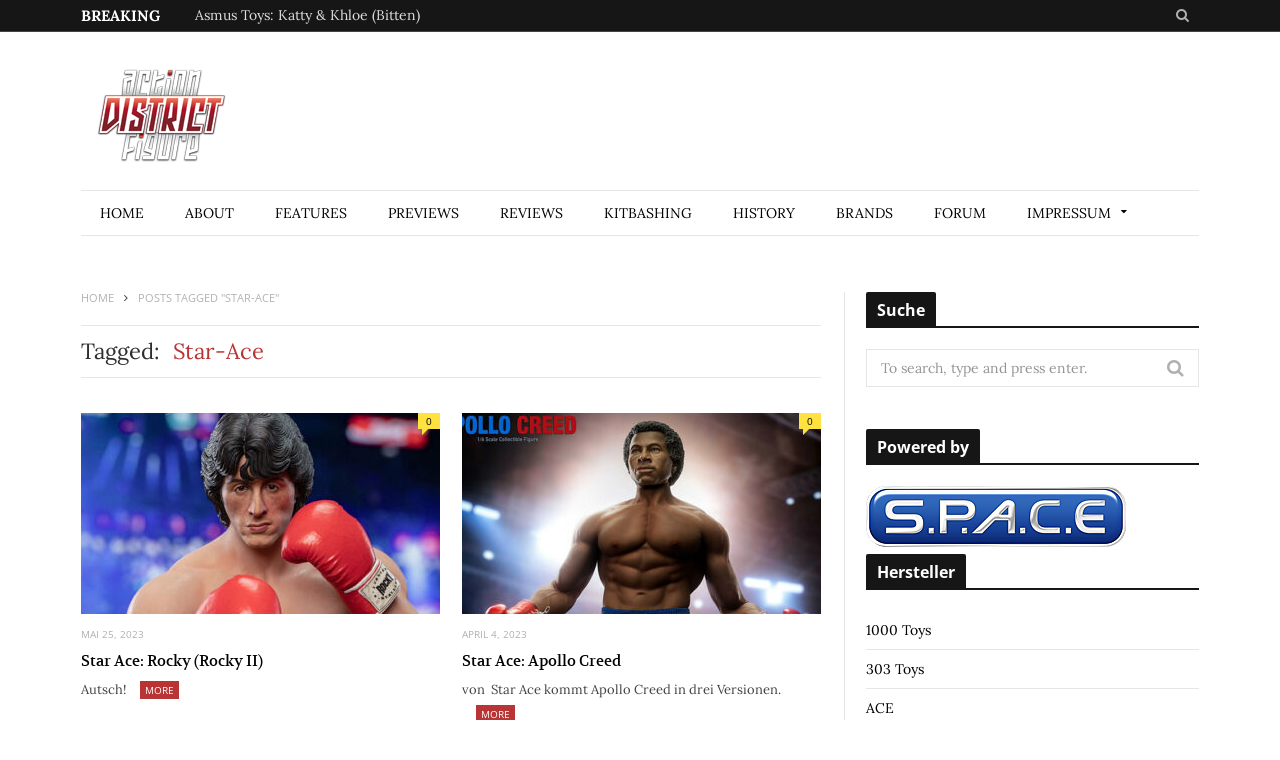

--- FILE ---
content_type: text/html; charset=UTF-8
request_url: https://action-figure-district.de/tag/star-ace/
body_size: 54014
content:
<!DOCTYPE html>

<!--[if IE 8]> <html class="ie ie8" lang="de"> <![endif]-->
<!--[if IE 9]> <html class="ie ie9" lang="de"> <![endif]-->
<!--[if gt IE 9]><!--> <html lang="de"> <!--<![endif]-->

<head>


<meta charset="UTF-8" />
<title>  Star-Ace</title>
<meta name="viewport" content="width=device-width, initial-scale=1" />
<link rel="pingback" href="https://action-figure-district.de/xmlrpc.php" />
	

	

<link rel='dns-prefetch' href='//s.w.org' />
<link rel="alternate" type="application/rss+xml" title="action-figure-district &raquo; Feed" href="https://action-figure-district.de/feed/" />
<link rel="alternate" type="application/rss+xml" title="action-figure-district &raquo; Kommentar-Feed" href="https://action-figure-district.de/comments/feed/" />
<link rel="alternate" type="application/rss+xml" title="action-figure-district &raquo; Star-Ace Schlagwort-Feed" href="https://action-figure-district.de/tag/star-ace/feed/" />
		<script type="text/javascript">
			window._wpemojiSettings = {"baseUrl":"https:\/\/s.w.org\/images\/core\/emoji\/2\/72x72\/","ext":".png","svgUrl":"https:\/\/s.w.org\/images\/core\/emoji\/2\/svg\/","svgExt":".svg","source":{"concatemoji":"https:\/\/action-figure-district.de\/wp-includes\/js\/wp-emoji-release.min.js?ver=4.6.29"}};
			!function(e,o,t){var a,n,r;function i(e){var t=o.createElement("script");t.src=e,t.type="text/javascript",o.getElementsByTagName("head")[0].appendChild(t)}for(r=Array("simple","flag","unicode8","diversity","unicode9"),t.supports={everything:!0,everythingExceptFlag:!0},n=0;n<r.length;n++)t.supports[r[n]]=function(e){var t,a,n=o.createElement("canvas"),r=n.getContext&&n.getContext("2d"),i=String.fromCharCode;if(!r||!r.fillText)return!1;switch(r.textBaseline="top",r.font="600 32px Arial",e){case"flag":return(r.fillText(i(55356,56806,55356,56826),0,0),n.toDataURL().length<3e3)?!1:(r.clearRect(0,0,n.width,n.height),r.fillText(i(55356,57331,65039,8205,55356,57096),0,0),a=n.toDataURL(),r.clearRect(0,0,n.width,n.height),r.fillText(i(55356,57331,55356,57096),0,0),a!==n.toDataURL());case"diversity":return r.fillText(i(55356,57221),0,0),a=(t=r.getImageData(16,16,1,1).data)[0]+","+t[1]+","+t[2]+","+t[3],r.fillText(i(55356,57221,55356,57343),0,0),a!=(t=r.getImageData(16,16,1,1).data)[0]+","+t[1]+","+t[2]+","+t[3];case"simple":return r.fillText(i(55357,56835),0,0),0!==r.getImageData(16,16,1,1).data[0];case"unicode8":return r.fillText(i(55356,57135),0,0),0!==r.getImageData(16,16,1,1).data[0];case"unicode9":return r.fillText(i(55358,56631),0,0),0!==r.getImageData(16,16,1,1).data[0]}return!1}(r[n]),t.supports.everything=t.supports.everything&&t.supports[r[n]],"flag"!==r[n]&&(t.supports.everythingExceptFlag=t.supports.everythingExceptFlag&&t.supports[r[n]]);t.supports.everythingExceptFlag=t.supports.everythingExceptFlag&&!t.supports.flag,t.DOMReady=!1,t.readyCallback=function(){t.DOMReady=!0},t.supports.everything||(a=function(){t.readyCallback()},o.addEventListener?(o.addEventListener("DOMContentLoaded",a,!1),e.addEventListener("load",a,!1)):(e.attachEvent("onload",a),o.attachEvent("onreadystatechange",function(){"complete"===o.readyState&&t.readyCallback()})),(a=t.source||{}).concatemoji?i(a.concatemoji):a.wpemoji&&a.twemoji&&(i(a.twemoji),i(a.wpemoji)))}(window,document,window._wpemojiSettings);
		</script>
		<style type="text/css">
img.wp-smiley,
img.emoji {
	display: inline !important;
	border: none !important;
	box-shadow: none !important;
	height: 1em !important;
	width: 1em !important;
	margin: 0 .07em !important;
	vertical-align: -0.1em !important;
	background: none !important;
	padding: 0 !important;
}
</style>
<link rel='stylesheet' id='motive-fonts-css'  href='//action-figure-district.de/wp-content/uploads/omgf/motive-fonts/motive-fonts.css?ver=1666855958' type='text/css' media='all' />
<link rel='stylesheet' id='motive-core-css'  href='https://action-figure-district.de/wp-content/themes/motive/motive/style.css?ver=1.2.6' type='text/css' media='all' />
<link rel='stylesheet' id='motive-font-awesome-css'  href='https://action-figure-district.de/wp-content/themes/motive/motive/css/fontawesome/css/font-awesome.min.css?ver=1.2.6' type='text/css' media='all' />
<link rel='stylesheet' id='motive-responsive-css'  href='https://action-figure-district.de/wp-content/themes/motive/motive/css/responsive.css?ver=1.2.6' type='text/css' media='all' />
<script type='text/javascript' src='https://action-figure-district.de/wp-includes/js/jquery/jquery.js?ver=1.12.4'></script>
<script type='text/javascript' src='https://action-figure-district.de/wp-includes/js/jquery/jquery-migrate.min.js?ver=1.4.1'></script>
<link rel='https://api.w.org/' href='https://action-figure-district.de/wp-json/' />
<link rel="EditURI" type="application/rsd+xml" title="RSD" href="https://action-figure-district.de/xmlrpc.php?rsd" />
<link rel="wlwmanifest" type="application/wlwmanifest+xml" href="https://action-figure-district.de/wp-includes/wlwmanifest.xml" /> 
<meta name="generator" content="WordPress 4.6.29" />
			<style type="text/css">
				.gllr_image_row {
					clear: both;
				}
			</style>
		<!--[if lte IE 9]><link rel="stylesheet" type="text/css" href="https://action-figure-district.de/wp-content/plugins/js_composer/assets/css/vc_lte_ie9.min.css" media="screen"><![endif]--><noscript><style type="text/css"> .wpb_animate_when_almost_visible { opacity: 1; }</style></noscript>	
<!--[if lt IE 9]>
<script src="https://action-figure-district.de/wp-content/themes/motive/motive/js/html5.js" type="text/javascript"></script>
<script src="https://action-figure-district.de/wp-content/themes/motive/motive/js/selectivizr.js" type="text/javascript"></script>
<![endif]-->

</head>

<body class="archive tag tag-star-ace tag-749 gllr_theme-sphere.com right-sidebar full">

<div class="main-wrap">

	
	<div class="top-bar dark">

		<div class="wrap">
			<section class="top-bar-content cf">
			
								<div class="trending-ticker">
					<span class="heading">Breaking</span>

					<ul>
												
												
							<li><a href="https://action-figure-district.de/asmus-toys-katty-khloe-bitten/" title="Asmus Toys: Katty &#038; Khloe (Bitten)">Asmus Toys: Katty &#038; Khloe (Bitten)</a></li>
						
												
							<li><a href="https://action-figure-district.de/coo-model-medieval-priestmonk-series-of-empires/" title="Coo Model: Medieval Priest/Monk (Series of Empires)">Coo Model: Medieval Priest/Monk (Series of Empires)</a></li>
						
												
							<li><a href="https://action-figure-district.de/pop-costume-blacksmith-of-the-mddle-ages/" title="Pop Costume: Blacksmith of the Mddle Ages">Pop Costume: Blacksmith of the Mddle Ages</a></li>
						
												
							<li><a href="https://action-figure-district.de/kitbashing-wettbewerb-2025-teil-2/" title="Kitbashing-Wettbewerb 2025 Teil 2">Kitbashing-Wettbewerb 2025 Teil 2</a></li>
						
												
							<li><a href="https://action-figure-district.de/kitbashing-wettbewerb-2025-teil-1/" title="Kitbashing-Wettbewerb 2025 Teil 1">Kitbashing-Wettbewerb 2025 Teil 1</a></li>
						
												
							<li><a href="https://action-figure-district.de/cyberspace-weekend-2025/" title="Cyberspace Weekend 2025">Cyberspace Weekend 2025</a></li>
						
												
							<li><a href="https://action-figure-district.de/forum-foto-des-monats-happy-halloween/" title="Forum: Foto des Monats Oktober &#8211; Happy Halloween">Forum: Foto des Monats Oktober &#8211; Happy Halloween</a></li>
						
												
							<li><a href="https://action-figure-district.de/forum-foto-des-monats-september-kampf-der-sidekicks-in-ahsoka/" title="Forum: Foto des Monats September &#8211; Kampf der Sidekicks in Ahsoka">Forum: Foto des Monats September &#8211; Kampf der Sidekicks in Ahsoka</a></li>
						
												
							<li><a href="https://action-figure-district.de/forum-foto-des-monats-august/" title="Forum: Foto des Monats August &#8211;  Ein Killer auf Abwegen">Forum: Foto des Monats August &#8211;  Ein Killer auf Abwegen</a></li>
						
												
							<li><a href="https://action-figure-district.de/sideshow-pennywise-it-2/" title="Sideshow: Pennywise (It)">Sideshow: Pennywise (It)</a></li>
						
												
											</ul>
				</div>
				
				<div class="search-box">
					<a href="#" class="top-icon fa fa-search"><span class="visuallyhidden">Search</span></a>
					
					<div class="search">
					<form action="https://action-figure-district.de/" method="get">
						<input type="text" name="s" class="query" value="" placeholder="To search, type and press enter." />
					</form>
					</div> <!-- .search -->
				</div>
				
							
				
			</section>
		</div>
		
	</div>

	<div id="main-head" class="main-head">
	
		<div class="wrap">
					
			
		<header>
		
			<div class="title">
			
				<a href="https://action-figure-district.de/" title="action-figure-district" rel="home">
				
														
					<img src="https://action-figure-district.de/wp-content/uploads/2024/04/afdis_logo8.png" class="logo-image" alt="action-figure-district" data-at2x="https://action-figure-district.de/wp-content/uploads/2024/04/afdis_logo8.png" />
						 
								
				</a>
			
			</div>
			
			<div class="right">
							</div>
			
		</header>
						
		</div>
		
		<div class="wrap nav-wrap">
		
						
			<nav class="navigation cf alt">
			
				<div class="mobile" data-search="1">
					<a href="#" class="selected">
						<span class="text">Navigate</span><span class="current"></span> <i class="hamburger fa fa-bars"></i>
					</a>
				</div>
				
				<div class="menu-menueneu-container"><ul id="menu-menueneu" class="menu"><li id="menu-item-24026" class="menu-item menu-item-type-post_type menu-item-object-page menu-item-24026"><a href="https://action-figure-district.de/home/">Home</a></li>
<li id="menu-item-24027" class="menu-item menu-item-type-post_type menu-item-object-page current_page_parent menu-item-24027"><a href="https://action-figure-district.de/about/">About</a></li>
<li id="menu-item-24030" class="menu-item menu-item-type-taxonomy menu-item-object-category menu-cat-72 menu-item-24030"><a href="https://action-figure-district.de/category/features/">Features</a></li>
<li id="menu-item-24028" class="menu-item menu-item-type-taxonomy menu-item-object-category menu-cat-4 menu-item-24028"><a href="https://action-figure-district.de/category/previews/">Previews</a></li>
<li id="menu-item-24029" class="menu-item menu-item-type-taxonomy menu-item-object-category menu-cat-22 menu-item-24029"><a href="https://action-figure-district.de/category/reviews/">Reviews</a></li>
<li id="menu-item-24031" class="menu-item menu-item-type-taxonomy menu-item-object-category menu-cat-294 menu-item-24031"><a href="https://action-figure-district.de/category/kitbashing/">Kitbashing</a></li>
<li id="menu-item-24032" class="menu-item menu-item-type-taxonomy menu-item-object-category menu-cat-41 menu-item-24032"><a href="https://action-figure-district.de/category/history/">History</a></li>
<li id="menu-item-29340" class="menu-item menu-item-type-post_type menu-item-object-page menu-item-29340"><a href="https://action-figure-district.de/num/">Brands</a></li>
<li id="menu-item-24033" class="menu-item menu-item-type-custom menu-item-object-custom menu-item-24033"><a href="http://forum.action-figure-district.de/index.php">Forum</a></li>
<li id="menu-item-24034" class="menu-item menu-item-type-post_type menu-item-object-page menu-item-has-children menu-item-24034"><a href="https://action-figure-district.de/impressum/">Impressum</a>
<ul class="sub-menu">
	<li id="menu-item-49750" class="menu-item menu-item-type-post_type menu-item-object-page menu-item-49750"><a href="https://action-figure-district.de/datenschutzerklaerung/">Datenschutzerklärung</a></li>
</ul>
</li>
</ul></div>			</nav>
			
		</div>
		
	</div> <!-- .main-head -->
	
	
<div class="main wrap">
	<div class="ts-row cf">
		<div class="col-8 main-content cf">

		<div class="breadcrumbs"><span itemscope itemtype="http://data-vocabulary.org/Breadcrumb"><a itemprop="url" href="https://action-figure-district.de/"><span itemprop="title">Home</span></a></span><span class="delim"><i class="fa fa-angle-right"></i></span><span class="current">Posts Tagged "Star-Ace"</span></div>		
	
				
				
			<h2 class="archive-heading">
				<span class="prefix">Tagged:</span>
				
				<span class="main-color">Star-Ace</span>
			</h2>
			
					
			
		
	<div class="ts-row posts-grid listing-grid grid-2 ">
		
					
		<div class="column half">
		
			<article class="post-65764 post type-post status-publish format-standard has-post-thumbnail category-previews tag-film tag-rocky tag-star-ace" itemscope itemtype="http://schema.org/Article">
				
				<a href="https://action-figure-district.de/star-ace-rocky-rocky-ii/" class="image-link">
					<img width="359" height="201" src="https://action-figure-district.de/wp-content/uploads/2023/05/SA-rocky00-359x201.jpg" class="image wp-post-image" alt="SA-rocky00" title="Star Ace: Rocky (Rocky II)" itemprop="image" />					
								<span class="image-overlay"></span>
			
			<span class="meta-overlay">
				<span class="meta">
				
				<span class="post-format "><i class="fa fa-file-text-o"></i></span>
				
				</span>
			</span>
						</a>
				
				<div class="meta">

					<span class="listing-meta"><time datetime="2023-05-25T08:16:48+01:00" itemprop="datePublished">Mai 25, 2023</time></span>						
								<a href="https://action-figure-district.de/star-ace-rocky-rocky-ii/#respond"><span class="comment-count">0</span></a>
							
				</div>
				
				<h2 itemprop="name"><a href="https://action-figure-district.de/star-ace-rocky-rocky-ii/" itemprop="url" class="post-link">Star Ace: Rocky (Rocky II)</a></h2>
				
				<div class="excerpt text-font"><p>Autsch!<span class="read-more"><a href="https://action-figure-district.de/star-ace-rocky-rocky-ii/" title="Read More">More</a></span></p>
</div>
			
			</article>
		</div>
			
					
		<div class="column half">
		
			<article class="post-65675 post type-post status-publish format-standard has-post-thumbnail category-previews tag-film tag-rocky tag-star-ace" itemscope itemtype="http://schema.org/Article">
				
				<a href="https://action-figure-district.de/star-ace-apollo-creed/" class="image-link">
					<img width="359" height="201" src="https://action-figure-district.de/wp-content/uploads/2023/04/SA-apolloCreed00-359x201.jpg" class="image wp-post-image" alt="SA-apolloCreed00" title="Star Ace: Apollo Creed" itemprop="image" />					
								<span class="image-overlay"></span>
			
			<span class="meta-overlay">
				<span class="meta">
				
				<span class="post-format "><i class="fa fa-file-text-o"></i></span>
				
				</span>
			</span>
						</a>
				
				<div class="meta">

					<span class="listing-meta"><time datetime="2023-04-04T14:20:27+01:00" itemprop="datePublished">April 4, 2023</time></span>						
								<a href="https://action-figure-district.de/star-ace-apollo-creed/#respond"><span class="comment-count">0</span></a>
							
				</div>
				
				<h2 itemprop="name"><a href="https://action-figure-district.de/star-ace-apollo-creed/" itemprop="url" class="post-link">Star Ace: Apollo Creed</a></h2>
				
				<div class="excerpt text-font"><p>von  Star Ace kommt Apollo Creed in drei Versionen.<span class="read-more"><a href="https://action-figure-district.de/star-ace-apollo-creed/" title="Read More">More</a></span></p>
</div>
			
			</article>
		</div>
			
					
		<div class="column half">
		
			<article class="post-65560 post type-post status-publish format-standard has-post-thumbnail category-previews tag-film tag-star-ace tag-the-boys" itemscope itemtype="http://schema.org/Article">
				
				<a href="https://action-figure-district.de/star-ace-queen-maeve-the-boys/" class="image-link">
					<img width="359" height="201" src="https://action-figure-district.de/wp-content/uploads/2023/02/SA-Queen-Meave00-359x201.jpg" class="image wp-post-image" alt="SA-Queen-Meave00" title="Star Ace: Queen Maeve (The Boys)" itemprop="image" />					
								<span class="image-overlay"></span>
			
			<span class="meta-overlay">
				<span class="meta">
				
				<span class="post-format "><i class="fa fa-file-text-o"></i></span>
				
				</span>
			</span>
						</a>
				
				<div class="meta">

					<span class="listing-meta"><time datetime="2023-02-12T12:13:11+01:00" itemprop="datePublished">Februar 12, 2023</time></span>						
								<a href="https://action-figure-district.de/star-ace-queen-maeve-the-boys/#respond"><span class="comment-count">0</span></a>
							
				</div>
				
				<h2 itemprop="name"><a href="https://action-figure-district.de/star-ace-queen-maeve-the-boys/" itemprop="url" class="post-link">Star Ace: Queen Maeve (The Boys)</a></h2>
				
				<div class="excerpt text-font"><p>Star Ace präsentieren eine weitere gnadenlos überteuerte The Boys Figur. Zwei Versionen. The Queen Maeve&hellip;<span class="read-more"><a href="https://action-figure-district.de/star-ace-queen-maeve-the-boys/" title="Read More">More</a></span></p>
</div>
			
			</article>
		</div>
			
					
		<div class="column half">
		
			<article class="post-65051 post type-post status-publish format-standard has-post-thumbnail category-previews tag-film tag-rocky tag-star-ace tag-sylvester-stallone" itemscope itemtype="http://schema.org/Article">
				
				<a href="https://action-figure-district.de/star-ace-rocky/" class="image-link">
					<img width="359" height="201" src="https://action-figure-district.de/wp-content/uploads/2022/08/SA-Rocky00-359x201.jpg" class="image wp-post-image" alt="SA-Rocky00" title="Star Ace: Rocky" itemprop="image" />					
								<span class="image-overlay"></span>
			
			<span class="meta-overlay">
				<span class="meta">
				
				<span class="post-format "><i class="fa fa-file-text-o"></i></span>
				
				</span>
			</span>
						</a>
				
				<div class="meta">

					<span class="listing-meta"><time datetime="2022-08-28T10:05:50+01:00" itemprop="datePublished">August 28, 2022</time></span>						
								<a href="https://action-figure-district.de/star-ace-rocky/#respond"><span class="comment-count">0</span></a>
							
				</div>
				
				<h2 itemprop="name"><a href="https://action-figure-district.de/star-ace-rocky/" itemprop="url" class="post-link">Star Ace: Rocky</a></h2>
				
				<div class="excerpt text-font"><p>Star Ace kündigt eine Rocky Figur an.<span class="read-more"><a href="https://action-figure-district.de/star-ace-rocky/" title="Read More">More</a></span></p>
</div>
			
			</article>
		</div>
			
					
		<div class="column half">
		
			<article class="post-64809 post type-post status-publish format-standard has-post-thumbnail category-previews tag-film tag-horror tag-horror-of-frankenstein tag-star-ace" itemscope itemtype="http://schema.org/Article">
				
				<a href="https://action-figure-district.de/star-ace-the-creature-the-horror-of-frankenstein/" class="image-link">
					<img width="359" height="201" src="https://action-figure-district.de/wp-content/uploads/2022/07/SA-Creature00-359x201.jpg" class="image wp-post-image" alt="SA-Creature00" title="Star Ace: The Creature (The Horror of Frankenstein)" itemprop="image" />					
								<span class="image-overlay"></span>
			
			<span class="meta-overlay">
				<span class="meta">
				
				<span class="post-format "><i class="fa fa-file-text-o"></i></span>
				
				</span>
			</span>
						</a>
				
				<div class="meta">

					<span class="listing-meta"><time datetime="2022-07-16T10:16:41+01:00" itemprop="datePublished">Juli 16, 2022</time></span>						
								<a href="https://action-figure-district.de/star-ace-the-creature-the-horror-of-frankenstein/#respond"><span class="comment-count">0</span></a>
							
				</div>
				
				<h2 itemprop="name"><a href="https://action-figure-district.de/star-ace-the-creature-the-horror-of-frankenstein/" itemprop="url" class="post-link">Star Ace: The Creature (The Horror of Frankenstein)</a></h2>
				
				<div class="excerpt text-font"><p>Star Ace präsentiert das Monster aus »The Horror of Frankenstein« in zwei Versionen. Hammer Films&hellip;<span class="read-more"><a href="https://action-figure-district.de/star-ace-the-creature-the-horror-of-frankenstein/" title="Read More">More</a></span></p>
</div>
			
			</article>
		</div>
			
					
		<div class="column half">
		
			<article class="post-64538 post type-post status-publish format-standard has-post-thumbnail category-previews tag-charlie-chaplin tag-film tag-star-ace" itemscope itemtype="http://schema.org/Article">
				
				<a href="https://action-figure-district.de/star-ace-charlie-chaplin/" class="image-link">
					<img width="359" height="201" src="https://action-figure-district.de/wp-content/uploads/2022/06/SA-chaplin00-359x201.jpg" class="image wp-post-image" alt="SA-chaplin00" title="Star Ace: Charlie Chaplin" itemprop="image" />					
								<span class="image-overlay"></span>
			
			<span class="meta-overlay">
				<span class="meta">
				
				<span class="post-format "><i class="fa fa-file-text-o"></i></span>
				
				</span>
			</span>
						</a>
				
				<div class="meta">

					<span class="listing-meta"><time datetime="2022-06-06T13:41:30+01:00" itemprop="datePublished">Juni 6, 2022</time></span>						
								<a href="https://action-figure-district.de/star-ace-charlie-chaplin/#respond"><span class="comment-count">0</span></a>
							
				</div>
				
				<h2 itemprop="name"><a href="https://action-figure-district.de/star-ace-charlie-chaplin/" itemprop="url" class="post-link">Star Ace: Charlie Chaplin</a></h2>
				
				<div class="excerpt text-font"><p>Star Ace präsentiert Charlie Chaplin. Neben der Figur erscheinen auch drei Kostüm-Sets und überteuerte, wenig&hellip;<span class="read-more"><a href="https://action-figure-district.de/star-ace-charlie-chaplin/" title="Read More">More</a></span></p>
</div>
			
			</article>
		</div>
			
					
		<div class="column half">
		
			<article class="post-64028 post type-post status-publish format-standard has-post-thumbnail category-previews tag-bela-lugosi tag-film tag-horror tag-star-ace tag-white-zombie" itemscope itemtype="http://schema.org/Article">
				
				<a href="https://action-figure-district.de/star-ace-murder-legendre-white-zombie/" class="image-link">
					<img width="359" height="201" src="https://action-figure-district.de/wp-content/uploads/2022/02/stace-whiteZombie00-359x201.jpg" class="image wp-post-image" alt="stace-whiteZombie00" title="Star Ace: &#8222;Murder&#8220; Legendre (White Zombie)" itemprop="image" />					
								<span class="image-overlay"></span>
			
			<span class="meta-overlay">
				<span class="meta">
				
				<span class="post-format "><i class="fa fa-file-text-o"></i></span>
				
				</span>
			</span>
						</a>
				
				<div class="meta">

					<span class="listing-meta"><time datetime="2022-02-16T14:37:56+01:00" itemprop="datePublished">Februar 16, 2022</time></span>						
								<a href="https://action-figure-district.de/star-ace-murder-legendre-white-zombie/#respond"><span class="comment-count">0</span></a>
							
				</div>
				
				<h2 itemprop="name"><a href="https://action-figure-district.de/star-ace-murder-legendre-white-zombie/" itemprop="url" class="post-link">Star Ace: &#8222;Murder&#8220; Legendre (White Zombie)</a></h2>
				
				<div class="excerpt text-font"><p>Star Ace präsentiert Bela Lugosi &#8222;Murder&#8220; Legendre aus White Zombie. The 1:6 scale Bela Lugosi&hellip;<span class="read-more"><a href="https://action-figure-district.de/star-ace-murder-legendre-white-zombie/" title="Read More">More</a></span></p>
</div>
			
			</article>
		</div>
			
					
		<div class="column half">
		
			<article class="post-63517 post type-post status-publish format-standard has-post-thumbnail category-previews tag-film tag-homelander tag-star-ace tag-the-boys" itemscope itemtype="http://schema.org/Article">
				
				<a href="https://action-figure-district.de/star-ace-homelander-the-boys/" class="image-link">
					<img width="359" height="201" src="https://action-figure-district.de/wp-content/uploads/2021/11/sa-homelander00-359x201.jpg" class="image wp-post-image" alt="sa-homelander00" title="Star Ace: Homelander (The Boys)" itemprop="image" />					
								<span class="image-overlay"></span>
			
			<span class="meta-overlay">
				<span class="meta">
				
				<span class="post-format "><i class="fa fa-file-text-o"></i></span>
				
				</span>
			</span>
						</a>
				
				<div class="meta">

					<span class="listing-meta"><time datetime="2021-11-03T13:47:36+01:00" itemprop="datePublished">November 3, 2021</time></span>						
								<a href="https://action-figure-district.de/star-ace-homelander-the-boys/#respond"><span class="comment-count">0</span></a>
							
				</div>
				
				<h2 itemprop="name"><a href="https://action-figure-district.de/star-ace-homelander-the-boys/" itemprop="url" class="post-link">Star Ace: Homelander (The Boys)</a></h2>
				
				<div class="excerpt text-font"><p>Star Ace bringen nach Billy Bitcher jetzt Homelander aus der Amazon Prime Serie The Boys.&hellip;<span class="read-more"><a href="https://action-figure-district.de/star-ace-homelander-the-boys/" title="Read More">More</a></span></p>
</div>
			
			</article>
		</div>
			
					
		<div class="column half">
		
			<article class="post-63418 post type-post status-publish format-standard has-post-thumbnail category-previews tag-billy-butcher tag-film tag-karl-urban tag-star-ace tag-the-boys" itemscope itemtype="http://schema.org/Article">
				
				<a href="https://action-figure-district.de/star-ace-billy-butcher-the-boys/" class="image-link">
					<img width="359" height="201" src="https://action-figure-district.de/wp-content/uploads/2021/10/sa-billyButcher00-359x201.jpg" class="image wp-post-image" alt="sa-billyButcher00" title="Star Ace: Billy Butcher (The Boys)" itemprop="image" />					
								<span class="image-overlay"></span>
			
			<span class="meta-overlay">
				<span class="meta">
				
				<span class="post-format "><i class="fa fa-file-text-o"></i></span>
				
				</span>
			</span>
						</a>
				
				<div class="meta">

					<span class="listing-meta"><time datetime="2021-10-24T12:12:51+01:00" itemprop="datePublished">Oktober 24, 2021</time></span>						
								<a href="https://action-figure-district.de/star-ace-billy-butcher-the-boys/#respond"><span class="comment-count">0</span></a>
							
				</div>
				
				<h2 itemprop="name"><a href="https://action-figure-district.de/star-ace-billy-butcher-the-boys/" itemprop="url" class="post-link">Star Ace: Billy Butcher (The Boys)</a></h2>
				
				<div class="excerpt text-font"><p>The 1/6th scale Billy Butcher (Deluxe ver.) collectible figure features: &#8211; 1/6 scale body (approximately&hellip;<span class="read-more"><a href="https://action-figure-district.de/star-ace-billy-butcher-the-boys/" title="Read More">More</a></span></p>
</div>
			
			</article>
		</div>
			
					
		<div class="column half">
		
			<article class="post-62738 post type-post status-publish format-standard has-post-thumbnail category-previews tag-fantasy tag-film tag-harry-potter tag-star-ace" itemscope itemtype="http://schema.org/Article">
				
				<a href="https://action-figure-district.de/star-ace-cedric-diggory-harry-potter/" class="image-link">
					<img width="359" height="201" src="https://action-figure-district.de/wp-content/uploads/2021/06/sa-cedric00-359x201.jpg" class="image wp-post-image" alt="sa-cedric00" title="Star Ace:  Cedric Diggory (Harry Potter )" itemprop="image" />					
								<span class="image-overlay"></span>
			
			<span class="meta-overlay">
				<span class="meta">
				
				<span class="post-format "><i class="fa fa-file-text-o"></i></span>
				
				</span>
			</span>
						</a>
				
				<div class="meta">

					<span class="listing-meta"><time datetime="2021-06-21T06:36:01+01:00" itemprop="datePublished">Juni 21, 2021</time></span>						
								<a href="https://action-figure-district.de/star-ace-cedric-diggory-harry-potter/#respond"><span class="comment-count">0</span></a>
							
				</div>
				
				<h2 itemprop="name"><a href="https://action-figure-district.de/star-ace-cedric-diggory-harry-potter/" itemprop="url" class="post-link">Star Ace:  Cedric Diggory (Harry Potter )</a></h2>
				
				<div class="excerpt text-font"><p>Star Ace bringt Cedric Diggory in der großen Harry Potter Serie. (Zwei Versionen) The 1:6&hellip;<span class="read-more"><a href="https://action-figure-district.de/star-ace-cedric-diggory-harry-potter/" title="Read More">More</a></span></p>
</div>
			
			</article>
		</div>
			
						
	</div>
	
	
	
		<div class="main-pagination "><span class='page-numbers current'>1</span>
<a class='page-numbers' href='https://action-figure-district.de/tag/star-ace/page/2/'>2</a>
<a class='page-numbers' href='https://action-figure-district.de/tag/star-ace/page/3/'>3</a>
<span class="page-numbers dots">&hellip;</span>
<a class='page-numbers' href='https://action-figure-district.de/tag/star-ace/page/10/'>10</a>
<a class="next page-numbers" href="https://action-figure-district.de/tag/star-ace/page/2/"><span class="visuallyhidden">Next</span><i class="fa fa-angle-right"></i></a></div>				
		

	



		</div>
		
		
		<aside class="col-4 sidebar">
			<ul>
			
			<li id="search-7" class="widget widget_search"><h5 class="widget-title section-head cf main-color"><span class="title">Suche</span></h5>	<form role="search" method="get" class="search-form" action="https://action-figure-district.de/">
		<label>
			<span class="screen-reader-text">Search for:</span>
			<input type="search" class="search-field" placeholder="To search, type and press enter." value="" name="s" title="Search for:" />
		</label>
		<button type="submit" class="search-submit"><i class="fa fa-search"></i></button>
	</form></li>
<li id="text-8" class="widget widget_text"><h5 class="widget-title section-head cf main-color"><span class="title">Powered by</span></h5>			<div class="textwidget"><a href="http://www.space-figuren.de/"><img class="wp-image-36 alignleft" title="spacelogo" src="https://action-figure-district.de/wp-content/uploads/2012/12/spacelogo.jpg" alt="" width="260" height="61" /></a>

</div>
		</li>
<li id="nav_menu-5" class="widget widget_nav_menu"><h5 class="widget-title section-head cf main-color"><span class="title">Hersteller</span></h5><div class="menu-hot-container"><ul id="menu-hot" class="menu"><li id="menu-item-23732" class="menu-item menu-item-type-taxonomy menu-item-object-post_tag menu-item-23732"><a href="https://action-figure-district.de/tag/1000-toys/">1000 Toys</a></li>
<li id="menu-item-17917" class="menu-item menu-item-type-taxonomy menu-item-object-post_tag menu-item-17917"><a href="https://action-figure-district.de/tag/303-toys/">303 Toys</a></li>
<li id="menu-item-23733" class="menu-item menu-item-type-taxonomy menu-item-object-post_tag menu-item-23733"><a href="https://action-figure-district.de/tag/ace/">ACE</a></li>
<li id="menu-item-17873" class="menu-item menu-item-type-taxonomy menu-item-object-post_tag menu-item-17873"><a href="https://action-figure-district.de/tag/ace-toyz/">Ace-Toyz</a></li>
<li id="menu-item-17874" class="menu-item menu-item-type-taxonomy menu-item-object-post_tag menu-item-17874"><a href="https://action-figure-district.de/tag/aci/">ACI</a></li>
<li id="menu-item-17922" class="menu-item menu-item-type-taxonomy menu-item-object-post_tag menu-item-17922"><a href="https://action-figure-district.de/tag/artfigures/">ArtFigures</a></li>
<li id="menu-item-17921" class="menu-item menu-item-type-taxonomy menu-item-object-post_tag menu-item-17921"><a href="https://action-figure-district.de/tag/asmus-toys/">Asmus Toys</a></li>
<li id="menu-item-23734" class="menu-item menu-item-type-taxonomy menu-item-object-post_tag menu-item-23734"><a href="https://action-figure-district.de/tag/belet/">Belet</a></li>
<li id="menu-item-17918" class="menu-item menu-item-type-taxonomy menu-item-object-post_tag menu-item-17918"><a href="https://action-figure-district.de/tag/big-chief-studio/">Big Chief Studios</a></li>
<li id="menu-item-23735" class="menu-item menu-item-type-taxonomy menu-item-object-post_tag menu-item-23735"><a href="https://action-figure-district.de/tag/blitzway/">Blitzway</a></li>
<li id="menu-item-23736" class="menu-item menu-item-type-taxonomy menu-item-object-post_tag menu-item-23736"><a href="https://action-figure-district.de/tag/brother-production/">Brother Production</a></li>
<li id="menu-item-23737" class="menu-item menu-item-type-taxonomy menu-item-object-post_tag menu-item-23737"><a href="https://action-figure-district.de/tag/cgl/">CGL</a></li>
<li id="menu-item-23738" class="menu-item menu-item-type-taxonomy menu-item-object-post_tag menu-item-23738"><a href="https://action-figure-district.de/tag/coo-models/">Coo Models</a></li>
<li id="menu-item-23739" class="menu-item menu-item-type-taxonomy menu-item-object-post_tag menu-item-23739"><a href="https://action-figure-district.de/tag/craftone/">Craftone</a></li>
<li id="menu-item-17875" class="menu-item menu-item-type-taxonomy menu-item-object-post_tag menu-item-17875"><a href="https://action-figure-district.de/tag/damtoys/">Damtoys</a></li>
<li id="menu-item-17876" class="menu-item menu-item-type-taxonomy menu-item-object-post_tag menu-item-17876"><a href="https://action-figure-district.de/tag/did/">DID</a></li>
<li id="menu-item-17877" class="menu-item menu-item-type-taxonomy menu-item-object-post_tag menu-item-17877"><a href="https://action-figure-district.de/tag/easy-simple/">Easy &#038; Simple</a></li>
<li id="menu-item-17878" class="menu-item menu-item-type-taxonomy menu-item-object-post_tag menu-item-17878"><a href="https://action-figure-district.de/tag/enterbay/">Enterbay</a></li>
<li id="menu-item-23740" class="menu-item menu-item-type-taxonomy menu-item-object-post_tag menu-item-23740"><a href="https://action-figure-district.de/tag/figuremasters/">FigureMasters</a></li>
<li id="menu-item-23741" class="menu-item menu-item-type-taxonomy menu-item-object-post_tag menu-item-23741"><a href="https://action-figure-district.de/tag/first-rate/">First Rate</a></li>
<li id="menu-item-17879" class="menu-item menu-item-type-taxonomy menu-item-object-post_tag menu-item-17879"><a href="https://action-figure-district.de/tag/flirty-girl/">Flirty Girl</a></li>
<li id="menu-item-23742" class="menu-item menu-item-type-taxonomy menu-item-object-post_tag menu-item-23742"><a href="https://action-figure-district.de/tag/go-hero/">Go Hero</a></li>
<li id="menu-item-23743" class="menu-item menu-item-type-taxonomy menu-item-object-post_tag menu-item-23743"><a href="https://action-figure-district.de/tag/hero-club/">Hero Club</a></li>
<li id="menu-item-17872" class="menu-item menu-item-type-taxonomy menu-item-object-post_tag menu-item-17872"><a href="https://action-figure-district.de/tag/hot-toys/">Hot Toys</a></li>
<li id="menu-item-17880" class="menu-item menu-item-type-taxonomy menu-item-object-post_tag menu-item-17880"><a href="https://action-figure-district.de/tag/kaustic-plastik/">Kaustic Plastik</a></li>
<li id="menu-item-17919" class="menu-item menu-item-type-taxonomy menu-item-object-post_tag menu-item-17919"><a href="https://action-figure-district.de/tag/kumik/">Kumik</a></li>
<li id="menu-item-17881" class="menu-item menu-item-type-taxonomy menu-item-object-post_tag menu-item-17881"><a href="https://action-figure-district.de/tag/mc-toys/">MC-Toys</a></li>
<li id="menu-item-23744" class="menu-item menu-item-type-taxonomy menu-item-object-post_tag menu-item-23744"><a href="https://action-figure-district.de/tag/medicom/">Medicom</a></li>
<li id="menu-item-23745" class="menu-item menu-item-type-taxonomy menu-item-object-post_tag menu-item-23745"><a href="https://action-figure-district.de/tag/mg-toys/">MG Toys</a></li>
<li id="menu-item-23746" class="menu-item menu-item-type-taxonomy menu-item-object-post_tag menu-item-23746"><a href="https://action-figure-district.de/tag/mivi/">MIVI</a></li>
<li id="menu-item-23747" class="menu-item menu-item-type-taxonomy menu-item-object-post_tag menu-item-23747"><a href="https://action-figure-district.de/tag/newsoul-toys/">Newsoul Toys</a></li>
<li id="menu-item-17882" class="menu-item menu-item-type-taxonomy menu-item-object-post_tag menu-item-17882"><a href="https://action-figure-district.de/tag/original-effect/">Original Effect</a></li>
<li id="menu-item-17920" class="menu-item menu-item-type-taxonomy menu-item-object-post_tag menu-item-17920"><a href="https://action-figure-district.de/tag/phicen/">Phicen</a></li>
<li id="menu-item-23748" class="menu-item menu-item-type-taxonomy menu-item-object-post_tag menu-item-23748"><a href="https://action-figure-district.de/tag/pirp/">PIRP</a></li>
<li id="menu-item-17883" class="menu-item menu-item-type-taxonomy menu-item-object-post_tag menu-item-17883"><a href="https://action-figure-district.de/tag/play-toy/">Play Toy</a></li>
<li id="menu-item-17884" class="menu-item menu-item-type-taxonomy menu-item-object-post_tag menu-item-17884"><a href="https://action-figure-district.de/tag/pop-toys/">Pop Toys</a></li>
<li id="menu-item-23749" class="menu-item menu-item-type-taxonomy menu-item-object-post_tag menu-item-23749"><a href="https://action-figure-district.de/tag/redman/">Redman</a></li>
<li id="menu-item-17885" class="menu-item menu-item-type-taxonomy menu-item-object-post_tag menu-item-17885"><a href="https://action-figure-district.de/tag/sideshow/">Sideshow</a></li>
<li id="menu-item-23750" class="menu-item menu-item-type-taxonomy menu-item-object-post_tag menu-item-23750"><a href="https://action-figure-district.de/tag/simplz-toyz/">Simplz Toyz</a></li>
<li id="menu-item-17886" class="menu-item menu-item-type-taxonomy menu-item-object-post_tag menu-item-17886"><a href="https://action-figure-district.de/tag/soldier-story/">Soldier Story</a></li>
<li id="menu-item-23751" class="menu-item menu-item-type-taxonomy menu-item-object-post_tag menu-item-23751"><a href="https://action-figure-district.de/tag/soul/">Soul</a></li>
<li id="menu-item-17887" class="menu-item menu-item-type-taxonomy menu-item-object-post_tag current-menu-item menu-item-17887"><a href="https://action-figure-district.de/tag/star-ace/">Star-Ace</a></li>
<li id="menu-item-17888" class="menu-item menu-item-type-taxonomy menu-item-object-post_tag menu-item-17888"><a href="https://action-figure-district.de/tag/super-duck/">Super Duck</a></li>
<li id="menu-item-23752" class="menu-item menu-item-type-taxonomy menu-item-object-post_tag menu-item-23752"><a href="https://action-figure-district.de/tag/taowan/">Taowan</a></li>
<li id="menu-item-17889" class="menu-item menu-item-type-taxonomy menu-item-object-post_tag menu-item-17889"><a href="https://action-figure-district.de/tag/threea/">ThreeA</a></li>
<li id="menu-item-17890" class="menu-item menu-item-type-taxonomy menu-item-object-post_tag menu-item-17890"><a href="https://action-figure-district.de/tag/threezero/">Threezero</a></li>
<li id="menu-item-23753" class="menu-item menu-item-type-taxonomy menu-item-object-post_tag menu-item-23753"><a href="https://action-figure-district.de/tag/tit-toys/">TIT Toys</a></li>
<li id="menu-item-23754" class="menu-item menu-item-type-taxonomy menu-item-object-post_tag menu-item-23754"><a href="https://action-figure-district.de/tag/toys-city/">Toys City</a></li>
<li id="menu-item-23755" class="menu-item menu-item-type-taxonomy menu-item-object-post_tag menu-item-23755"><a href="https://action-figure-district.de/tag/toys-power/">Toys Power</a></li>
<li id="menu-item-17891" class="menu-item menu-item-type-taxonomy menu-item-object-post_tag menu-item-17891"><a href="https://action-figure-district.de/tag/very-cool/">Very Cool</a></li>
<li id="menu-item-17892" class="menu-item menu-item-type-taxonomy menu-item-object-post_tag menu-item-17892"><a href="https://action-figure-district.de/tag/very-hot/">very Hot</a></li>
<li id="menu-item-23756" class="menu-item menu-item-type-taxonomy menu-item-object-post_tag menu-item-23756"><a href="https://action-figure-district.de/tag/vts/">VTS</a></li>
<li id="menu-item-23757" class="menu-item menu-item-type-taxonomy menu-item-object-post_tag menu-item-23757"><a href="https://action-figure-district.de/tag/wild-toys/">Wild Toys</a></li>
<li id="menu-item-23758" class="menu-item menu-item-type-taxonomy menu-item-object-post_tag menu-item-23758"><a href="https://action-figure-district.de/tag/wolfking/">Wolfking</a></li>
<li id="menu-item-23759" class="menu-item menu-item-type-taxonomy menu-item-object-post_tag menu-item-23759"><a href="https://action-figure-district.de/tag/wondery/">Wondery</a></li>
<li id="menu-item-17893" class="menu-item menu-item-type-taxonomy menu-item-object-post_tag menu-item-17893"><a href="https://action-figure-district.de/tag/world-box/">World Box</a></li>
<li id="menu-item-17894" class="menu-item menu-item-type-taxonomy menu-item-object-post_tag menu-item-17894"><a href="https://action-figure-district.de/tag/zc-world/">ZC World</a></li>
<li id="menu-item-23760" class="menu-item menu-item-type-taxonomy menu-item-object-post_tag menu-item-23760"><a href="https://action-figure-district.de/tag/zy-toys/">ZY Toys</a></li>
</ul></div></li>
<li id="categories-3" class="widget widget_categories"><h5 class="widget-title section-head cf main-color"><span class="title">Kategorien</span></h5>		<ul>
	<li class="cat-item cat-item-321"><a href="https://action-figure-district.de/category/artikel/" >Artikel</a> (1)
</li>
	<li class="cat-item cat-item-1312"><a href="https://action-figure-district.de/category/brands/" >Brands</a> (33)
</li>
	<li class="cat-item cat-item-72"><a href="https://action-figure-district.de/category/features/" >Features</a> (344)
</li>
	<li class="cat-item cat-item-41"><a href="https://action-figure-district.de/category/history/" >History</a> (130)
</li>
	<li class="cat-item cat-item-294"><a href="https://action-figure-district.de/category/kitbashing/" >Kitbashing</a> (50)
</li>
	<li class="cat-item cat-item-4"><a href="https://action-figure-district.de/category/previews/" >Previews</a> (5.133)
</li>
	<li class="cat-item cat-item-22"><a href="https://action-figure-district.de/category/reviews/" >Reviews</a> (193)
</li>
	<li class="cat-item cat-item-313"><a href="https://action-figure-district.de/category/tipps-tricks/" >Tipps &amp; Tricks</a> (2)
</li>
	<li class="cat-item cat-item-1"><a href="https://action-figure-district.de/category/uncategorized/" >Uncategorized</a> (2)
</li>
	<li class="cat-item cat-item-295"><a href="https://action-figure-district.de/category/weltgeschichte/" >Weltgeschichte</a> (18)
</li>
		</ul>
</li>
	
			</ul>
		</aside>		
	</div> <!-- .ts-row -->
</div> <!-- .main -->


	<footer class="main-footer dark">
	
		
		<section class="upper-footer">
			<div class="wrap">
			
							<ul class="widgets ts-row cf">
					<li class="widget col-4 widget_text">			<div class="textwidget"><ul class="social-icons cf">
	<li><a href="/?feed=rss2" class="icon fa fa-rss" title="RSS"><span class="visuallyhidden">RSS</span></a></li>
	<li><a href="https://www.facebook.com/ActionFigureDistrict" class="icon fa fa-facebook" title="Facebook"><span class="visuallyhidden">Facebook</span></a></li>
	<li><a href="https://www.youtube.com/channel/UC1hRGaTwVKIv-t5sIWyMObA" class="icon fa fa-youtube" title="Youtube"><span class="visuallyhidden">Youtube</span></a></li>
	<li><a href="https://www.instagram.com/mickbaltes/" class="icon fa fa-instagram" title="Instagram"><span class="visuallyhidden">Instagram</span></a></li>
	
</ul></div>
		</li>				</ul>
						
			
						
			</div>
		</section>
	
		
	
			<section class="lower-footer">
			<div class="wrap">
		
						
				<div class="widgets">
					Tags<div class="tagcloud"><a href='https://action-figure-district.de/tag/animals/' class='tag-link-766 tag-link-position-1' title='196 Themen' style='font-size: 10.5pt;'>Animals</a>
<a href='https://action-figure-district.de/tag/antike/' class='tag-link-426 tag-link-position-2' title='129 Themen' style='font-size: 10.5pt;'>Antike</a>
<a href='https://action-figure-district.de/tag/asmus-toys/' class='tag-link-271 tag-link-position-3' title='122 Themen' style='font-size: 10.5pt;'>Asmus Toys</a>
<a href='https://action-figure-district.de/tag/batman/' class='tag-link-6 tag-link-position-4' title='143 Themen' style='font-size: 10.5pt;'>Batman</a>
<a href='https://action-figure-district.de/tag/bekleidung/' class='tag-link-20 tag-link-position-5' title='560 Themen' style='font-size: 10.5pt;'>Bekleidung</a>
<a href='https://action-figure-district.de/tag/body/' class='tag-link-60 tag-link-position-6' title='162 Themen' style='font-size: 10.5pt;'>Body</a>
<a href='https://action-figure-district.de/tag/china/' class='tag-link-473 tag-link-position-7' title='128 Themen' style='font-size: 10.5pt;'>China</a>
<a href='https://action-figure-district.de/tag/comic/' class='tag-link-84 tag-link-position-8' title='115 Themen' style='font-size: 10.5pt;'>Comic</a>
<a href='https://action-figure-district.de/tag/coo-models/' class='tag-link-35 tag-link-position-9' title='98 Themen' style='font-size: 10.5pt;'>Coo Models</a>
<a href='https://action-figure-district.de/tag/damtoys/' class='tag-link-249 tag-link-position-10' title='158 Themen' style='font-size: 10.5pt;'>Damtoys</a>
<a href='https://action-figure-district.de/tag/dc-comics/' class='tag-link-55 tag-link-position-11' title='206 Themen' style='font-size: 10.5pt;'>DC Comics</a>
<a href='https://action-figure-district.de/tag/dogs/' class='tag-link-767 tag-link-position-12' title='86 Themen' style='font-size: 10.5pt;'>Dogs</a>
<a href='https://action-figure-district.de/tag/events/' class='tag-link-73 tag-link-position-13' title='93 Themen' style='font-size: 10.5pt;'>Events</a>
<a href='https://action-figure-district.de/tag/fantasy/' class='tag-link-167 tag-link-position-14' title='294 Themen' style='font-size: 10.5pt;'>Fantasy</a>
<a href='https://action-figure-district.de/tag/film/' class='tag-link-12 tag-link-position-15' title='2.351 Themen' style='font-size: 10.5pt;'>Film &amp; TV</a>
<a href='https://action-figure-district.de/tag/forum/' class='tag-link-1163 tag-link-position-16' title='137 Themen' style='font-size: 10.5pt;'>Forum</a>
<a href='https://action-figure-district.de/tag/foto-des-monats/' class='tag-link-1171 tag-link-position-17' title='120 Themen' style='font-size: 10.5pt;'>Foto des Monats</a>
<a href='https://action-figure-district.de/tag/frauenkleidung/' class='tag-link-422 tag-link-position-18' title='352 Themen' style='font-size: 10.5pt;'>Frauenkleidung</a>
<a href='https://action-figure-district.de/tag/games/' class='tag-link-11 tag-link-position-19' title='347 Themen' style='font-size: 10.5pt;'>Games</a>
<a href='https://action-figure-district.de/tag/horror/' class='tag-link-166 tag-link-position-20' title='162 Themen' style='font-size: 10.5pt;'>Horror</a>
<a href='https://action-figure-district.de/tag/hot-toys/' class='tag-link-5 tag-link-position-21' title='667 Themen' style='font-size: 10.5pt;'>Hot Toys</a>
<a href='https://action-figure-district.de/tag/hunde/' class='tag-link-1070 tag-link-position-22' title='88 Themen' style='font-size: 10.5pt;'>Hunde</a>
<a href='https://action-figure-district.de/tag/iron-man/' class='tag-link-349 tag-link-position-23' title='94 Themen' style='font-size: 10.5pt;'>Iron Man</a>
<a href='https://action-figure-district.de/tag/jxk-studio/' class='tag-link-1681 tag-link-position-24' title='118 Themen' style='font-size: 10.5pt;'>JxK Studio</a>
<a href='https://action-figure-district.de/tag/kaustic-plastik/' class='tag-link-63 tag-link-position-25' title='99 Themen' style='font-size: 10.5pt;'>Kaustic Plastik</a>
<a href='https://action-figure-district.de/tag/kopfe/' class='tag-link-127 tag-link-position-26' title='306 Themen' style='font-size: 10.5pt;'>Köpfe</a>
<a href='https://action-figure-district.de/tag/lord-of-the-rings/' class='tag-link-163 tag-link-position-27' title='87 Themen' style='font-size: 10.5pt;'>Lord of the Rings</a>
<a href='https://action-figure-district.de/tag/marvel/' class='tag-link-1701 tag-link-position-28' title='104 Themen' style='font-size: 10.5pt;'>Marvel</a>
<a href='https://action-figure-district.de/tag/marvel-comics/' class='tag-link-56 tag-link-position-29' title='331 Themen' style='font-size: 10.5pt;'>Marvel Comics</a>
<a href='https://action-figure-district.de/tag/militar/' class='tag-link-28 tag-link-position-30' title='366 Themen' style='font-size: 10.5pt;'>Militär</a>
<a href='https://action-figure-district.de/tag/phicen/' class='tag-link-90 tag-link-position-31' title='114 Themen' style='font-size: 10.5pt;'>Phicen</a>
<a href='https://action-figure-district.de/tag/pop-toys/' class='tag-link-91 tag-link-position-32' title='129 Themen' style='font-size: 10.5pt;'>Pop Toys</a>
<a href='https://action-figure-district.de/tag/sci-fi/' class='tag-link-165 tag-link-position-33' title='447 Themen' style='font-size: 10.5pt;'>Sci-Fi</a>
<a href='https://action-figure-district.de/tag/sets/' class='tag-link-21 tag-link-position-34' title='114 Themen' style='font-size: 10.5pt;'>Sets</a>
<a href='https://action-figure-district.de/tag/sideshow/' class='tag-link-119 tag-link-position-35' title='136 Themen' style='font-size: 10.5pt;'>Sideshow</a>
<a href='https://action-figure-district.de/tag/star-ace/' class='tag-link-749 tag-link-position-36' title='97 Themen' style='font-size: 10.5pt;'>Star-Ace</a>
<a href='https://action-figure-district.de/tag/star-wars/' class='tag-link-78 tag-link-position-37' title='279 Themen' style='font-size: 10.5pt;'>Star Wars</a>
<a href='https://action-figure-district.de/tag/super-duck/' class='tag-link-348 tag-link-position-38' title='138 Themen' style='font-size: 10.5pt;'>Super Duck</a>
<a href='https://action-figure-district.de/tag/tbleague/' class='tag-link-1558 tag-link-position-39' title='98 Themen' style='font-size: 10.5pt;'>TBLeague</a>
<a href='https://action-figure-district.de/tag/the-avengers/' class='tag-link-365 tag-link-position-40' title='88 Themen' style='font-size: 10.5pt;'>The Avengers</a>
<a href='https://action-figure-district.de/tag/threezero/' class='tag-link-574 tag-link-position-41' title='185 Themen' style='font-size: 10.5pt;'>Threezero</a>
<a href='https://action-figure-district.de/tag/tiere/' class='tag-link-567 tag-link-position-42' title='208 Themen' style='font-size: 10.5pt;'>Tiere</a>
<a href='https://action-figure-district.de/tag/very-cool/' class='tag-link-464 tag-link-position-43' title='104 Themen' style='font-size: 10.5pt;'>Very Cool</a>
<a href='https://action-figure-district.de/tag/wk-ii/' class='tag-link-308 tag-link-position-44' title='83 Themen' style='font-size: 10.5pt;'>WK II</a>
<a href='https://action-figure-district.de/tag/zubehor/' class='tag-link-58 tag-link-position-45' title='135 Themen' style='font-size: 10.5pt;'>Zubehör</a></div>
Meta			<ul>
						<li><a href="https://action-figure-district.de/wp-login.php">Anmelden</a></li>
			<li><a href="https://action-figure-district.de/feed/">Beitrags-Feed (<abbr title="Really Simple Syndication">RSS</abbr>)</a></li>
			<li><a href="https://action-figure-district.de/comments/feed/">Kommentare als <abbr title="Really Simple Syndication">RSS</abbr></a></li>
			<li><a href="https://de.wordpress.org/" title="Powered by WordPress, state-of-the-art semantic personal publishing platform.">WordPress.org</a></li>			</ul>
			Kalender<div id="calendar_wrap" class="calendar_wrap"><table id="wp-calendar">
	<caption>Januar 2026</caption>
	<thead>
	<tr>
		<th scope="col" title="Montag">M</th>
		<th scope="col" title="Dienstag">D</th>
		<th scope="col" title="Mittwoch">M</th>
		<th scope="col" title="Donnerstag">D</th>
		<th scope="col" title="Freitag">F</th>
		<th scope="col" title="Samstag">S</th>
		<th scope="col" title="Sonntag">S</th>
	</tr>
	</thead>

	<tfoot>
	<tr>
		<td colspan="3" id="prev"><a href="https://action-figure-district.de/2025/12/">&laquo; Dez</a></td>
		<td class="pad">&nbsp;</td>
		<td colspan="3" id="next" class="pad">&nbsp;</td>
	</tr>
	</tfoot>

	<tbody>
	<tr>
		<td colspan="3" class="pad">&nbsp;</td><td>1</td><td>2</td><td>3</td><td>4</td>
	</tr>
	<tr>
		<td>5</td><td>6</td><td>7</td><td>8</td><td><a href="https://action-figure-district.de/2026/01/09/" aria-label="Beiträge veröffentlicht am 9. January 2026">9</a></td><td>10</td><td>11</td>
	</tr>
	<tr>
		<td><a href="https://action-figure-district.de/2026/01/12/" aria-label="Beiträge veröffentlicht am 12. January 2026">12</a></td><td><a href="https://action-figure-district.de/2026/01/13/" aria-label="Beiträge veröffentlicht am 13. January 2026">13</a></td><td>14</td><td>15</td><td id="today">16</td><td>17</td><td>18</td>
	</tr>
	<tr>
		<td>19</td><td>20</td><td>21</td><td>22</td><td>23</td><td>24</td><td>25</td>
	</tr>
	<tr>
		<td>26</td><td>27</td><td>28</td><td>29</td><td>30</td><td>31</td>
		<td class="pad" colspan="1">&nbsp;</td>
	</tr>
	</tbody>
	</table></div>				</div>
			
					
			</div>
		</section>
		
	</footer>
	
</div> <!-- .main-wrap -->

<link rel='stylesheet' id='dashicons-css'  href='https://action-figure-district.de/wp-includes/css/dashicons.min.css?ver=4.6.29' type='text/css' media='all' />
<link rel='stylesheet' id='gllr_stylesheet-css'  href='https://action-figure-district.de/wp-content/plugins/gallery-plugin/css/frontend_style.css?ver=4.6.29' type='text/css' media='all' />
<link rel='stylesheet' id='gllr_fancybox_stylesheet-css'  href='https://action-figure-district.de/wp-content/plugins/gallery-plugin/fancybox/jquery.fancybox.min.css?ver=4.6.29' type='text/css' media='all' />
<script type='text/javascript' src='https://action-figure-district.de/wp-content/themes/motive/motive/js/bunyad-theme.js?ver=4.6.29'></script>
<script type='text/javascript' src='https://action-figure-district.de/wp-content/themes/motive/motive/js/owl.carousel.min.js?ver=4.6.29'></script>
<script type='text/javascript' src='https://action-figure-district.de/wp-includes/js/wp-embed.min.js?ver=4.6.29'></script>

</body>
</html>